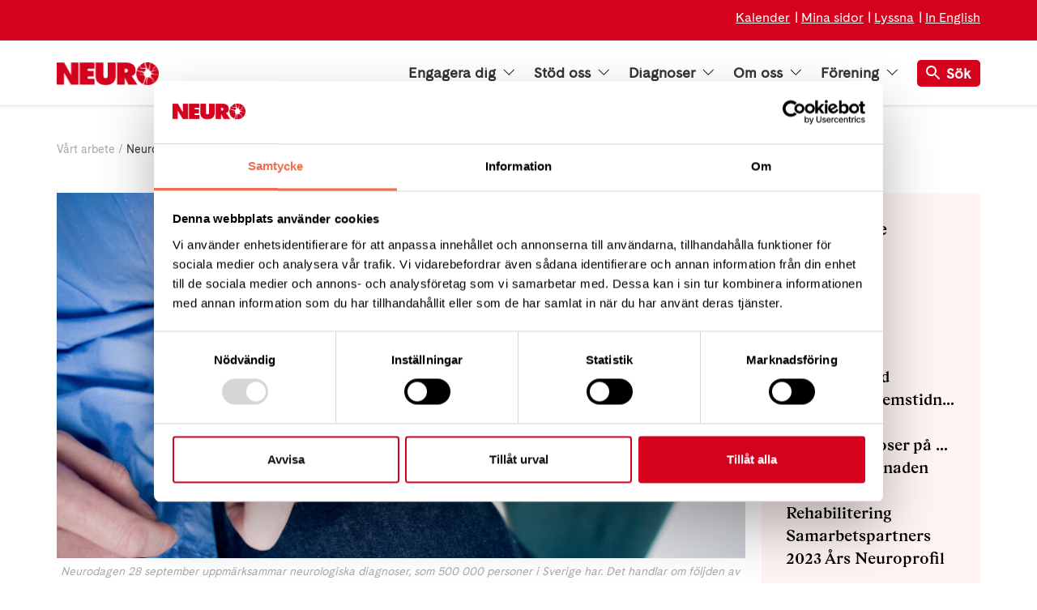

--- FILE ---
content_type: application/x-javascript
request_url: https://consentcdn.cookiebot.com/consentconfig/82435b6a-8fbf-4bce-90a2-228a49931e2f/neuro.se/configuration.js
body_size: 379
content:
CookieConsent.configuration.tags.push({id:188468705,type:"script",tagID:"",innerHash:"",outerHash:"",tagHash:"17564917451394",url:"https://consent.cookiebot.com/uc.js",resolvedUrl:"https://consent.cookiebot.com/uc.js",cat:[1,4]});CookieConsent.configuration.tags.push({id:188468707,type:"script",tagID:"",innerHash:"",outerHash:"",tagHash:"978473817268",url:"",resolvedUrl:"",cat:[1,3,4]});CookieConsent.configuration.tags.push({id:188468708,type:"script",tagID:"",innerHash:"",outerHash:"",tagHash:"12788471370701",url:"",resolvedUrl:"",cat:[1,4]});

--- FILE ---
content_type: image/svg+xml
request_url: https://neuro.se/Static/images/svg/caret-right-black.svg?v=c6DGnn_F6zIFQFTaaBnFU_LmI9A
body_size: -178
content:
<svg width="9" height="15" viewBox="0 0 9 15" xmlns="http://www.w3.org/2000/svg"><title>Group</title><path d="M0 2.171L1.414.757l7.072 7.071L7.07 9.242z"/><path d="M1.414 14.884L0 13.47 7.07 6.4l1.416 1.412z"/></svg>